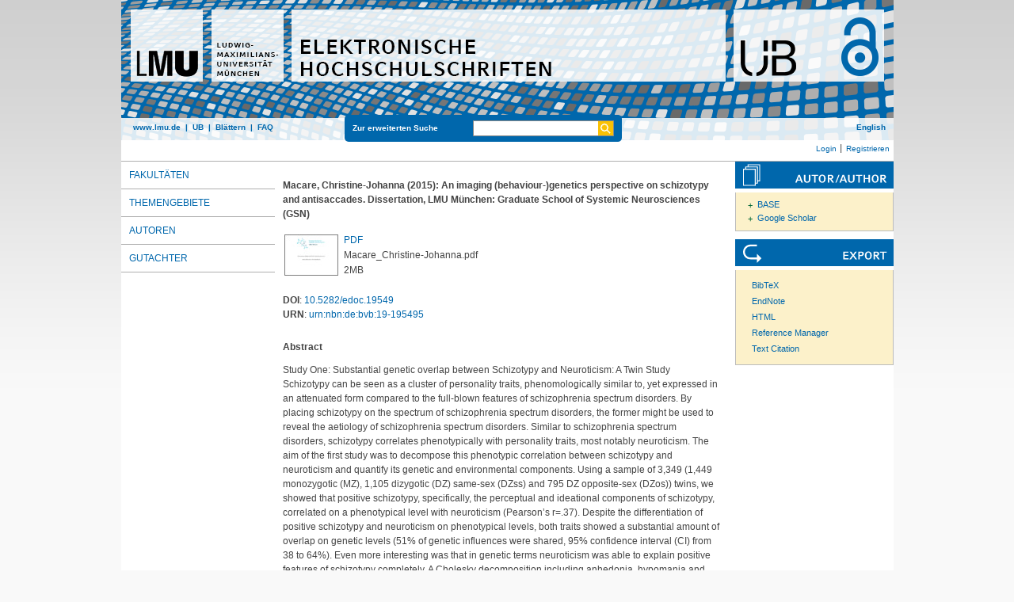

--- FILE ---
content_type: text/html; charset=utf-8
request_url: https://edoc.ub.uni-muenchen.de/19549/
body_size: 7566
content:
<!DOCTYPE html>
<html xmlns="http://www.w3.org/1999/xhtml" lang="de">
  <head>
	<title> An imaging (behaviour-)genetics perspective on schizotypy and antisaccades </title>
	<link rel="icon" href="/favicon.ico" type="image/x-icon" />
	<link rel="shortcut icon" href="/favicon.ico" type="image/x-icon" />
	<link rel="apple-touch-icon-precomposed" href="/lmu_favicon.png" />
  	<!-- Headstart -->
    <meta name="eprints.abstract_name" content="Study One: Substantial genetic overlap between Schizotypy and Neuroticism: A Twin Study
Schizotypy can be seen as a cluster of personality traits, phenomologically similar to, yet expressed in an attenuated form compared to the full-blown features of schizophrenia spectrum disorders. By placing schizotypy on the spectrum of schizophrenia spectrum disorders, the former might be used to reveal the aetiology of schizophrenia spectrum disorders. Similar to schizophrenia spectrum disorders, schizotypy correlates phenotypically with personality traits, most notably neuroticism. The aim of the first study was to decompose this phenotypic correlation between schizotypy and neuroticism and quantify its genetic and environmental components. Using a sample of 3,349 (1,449 monozygotic (MZ), 1,105 dizygotic (DZ) same-sex (DZss) and 795 DZ opposite-sex (DZos)) twins, we showed that positive schizotypy, specifically, the perceptual and ideational components of schizotypy, correlated on a phenotypical level with neuroticism (Pearson’s r=.37). Despite the differentiation of positive schizotypy and neuroticism on phenotypical levels, both traits showed a substantial amount of overlap on genetic levels (51% of genetic influences were shared, 95% confidence interval (CI) from 38 to 64%). Even more interesting was that in genetic terms neuroticism was able to explain positive features of schizotypy completely. A Cholesky decomposition including anhedonia, hypomania and impulsivity features of schizotypy fully accounted for the heritable variance in perceptual and ideational components of schizotypy, meaning that the genetic underpinnings of positive features of schizotypy could be explained away by genetic influences on neuroticism and other features of schizotypy (e.g. anhedonia, hypomania and impulsivity). Therefore, positive schizotypy could be considered as an artefact in genetic terms. The findings of the first study help in facilitating and guiding the search for molecular genetic variants of schizotypy and could be extrapolated to the schizophrenia spectrum.
Study Two: The Schizotypal Brain - An fMRI Antisaccade Task Study
Study two aimed at enriching the detailed investigation of psychometric schizotypy (see Study one) by revealing the neural correlates of psychometric schizotypy. Here, we tried to probe the neural correlates of schizotypy by using a measure that shows associations with schizotypy levels, i.e. performance on the antisaccade task. As shown in Study one, positive features of schizotypy are only present at psychometric levels and can be reduced to genetic variation that impacts on neuroticism and other schizotypy features. In Study two, we therefore focussed specifically on negative and disorganisation-related features of schizotypy and investigated their underlying neural correlates. One hundred forty-two healthy participants underwent functional magnetic resonance imaging (fMRI) during the antisaccade task and assessment of psychometric schizotypy. We did not replicate the association between positive schizotypy and antisaccade error rate at the phenotypic level. We did however replicate the brain network underlying antisaccade task performance. Deactivations in occipital areas were linked to schizotypy features, specifically negative schizotypy. Brain activation patterns in schizotypy were broadly consistent with those demonstrated previously across the schizophrenia spectrum. Findings might be interpreted as supporting the neural overlap between schizotypy and the schizophrenia spectrum and help in gaining a better understanding of the neuropathology underlying schizophrenia spectrum disorders.
Study Three: Preliminary Findings of Heritability of the Neural Correlates of Antisaccade Performance
Performance on the antisaccade task is impaired across the schizophrenia spectrum and in schizotypy, has been explicitly stated as one of the most useful endophenotypes across the schizophrenia spectrum (Greenwood, Light, Swerdlow, Radant, &amp; Braff, 2012) and is therefore supposed to be a useful tool for revealing the neural correlates underlying these phenotypes. In a third study, we put this assumption to the test by investigating the amount of genetic influences on the neural correlates of antisaccade task performance. Using a twin fMRI design, we successfully replicated the commonly observed brain activations for the antisaccade task including activations in a fronto-parieto-occipital subcortical network. In a sample of one hundred thirty-two healthy same-sex reared-together twins (90 MZ; 32 male and 42 DZ; 24 male), who first performed the antisaccade task in the laboratory, we found evidence for significant genetic influences as estimated by heritability estimates of 47% (95% CI 22 to 65%) to antisaccade task performance. Of these participants, 96 twins (60 MZ, 28 male; 36 DZ, 22 male) underwent fMRI whilst performing the antisaccade task. We found tentative evidence for significant heritability of the blood oxygen level-dependent (BOLD) response in the left thalamus (50%, 95% CI: 18 to 72%) as shown in the contrast comparing the BOLD response during antisaccades with the BOLD response during prosaccades, an oculomotor control task. Due to the small sample of twins further replication in larger samples is warranted to firmly establish the amount of genetic influences on the neural correlates underlying antisaccade task performance." />
<meta name="eprints.creators_name" content="Macare, Christine-Johanna" />
<meta name="eprints.date" content="2015-04-30" />
<meta name="eprints.ddc" content="600" />
<meta name="eprints.ddc" content="610" />
<meta name="eprints.ispublished" content="unpub" />
<meta name="eprints.keywords" content="Behaviour genetics, fMRI, twin study, antisaccade, schizotypy." />
<meta name="eprints.language" content="eng" />
<meta name="eprints.publisher" content="lmu" />
<meta name="eprints.referee_one_name" content="Ettinger, Ulrich" />
<meta name="eprints.signature" content="0001/UMC 23883" />
<meta name="eprints.subjects" content="gsn" />
<meta name="eprints.thesis_type" content="Text.PhDThesis" />
<meta name="eprints.title_name" content="An imaging (behaviour-)genetics perspective on schizotypy and antisaccades" />
<meta name="eprints.urn" content="urn:nbn:de:bvb:19-195495" />
<meta name="eprints.type" content="thesis" />
<meta name="eprints.datestamp" content="2016-06-30 13:56:58" />
<meta name="eprints.lastmod" content="2020-10-23 20:36:01" />
<meta name="eprints.metadata_visibility" content="show" />
<meta name="eprints.full_text_status" content="public" />
<meta name="eprints.citation" content="  Macare, Christine-Johanna  (2015):  An imaging (behaviour-)genetics perspective on schizotypy and antisaccades.  Dissertation, LMU München: Graduate School of Systemic Neurosciences (GSN) " />
<meta name="eprints.document_url" content="https://edoc.ub.uni-muenchen.de/19549/1/Macare_Christine-Johanna.pdf" />
<link href="http://purl.org/DC/elements/1.0/" rel="schema.DC" />
<meta name="DC.title" content="An imaging (behaviour-)genetics perspective on schizotypy and antisaccades" />
<meta name="DC.creator" content="Macare, Christine-Johanna" />
<meta name="DC.subject" content="Graduate School of Systemic Neurosciences (GSN)" />
<meta name="DC.subject" content="ddc:600" />
<meta name="DC.subject" content="ddc:610" />
<meta name="DC.description" content="Study One: Substantial genetic overlap between Schizotypy and Neuroticism: A Twin Study
Schizotypy can be seen as a cluster of personality traits, phenomologically similar to, yet expressed in an attenuated form compared to the full-blown features of schizophrenia spectrum disorders. By placing schizotypy on the spectrum of schizophrenia spectrum disorders, the former might be used to reveal the aetiology of schizophrenia spectrum disorders. Similar to schizophrenia spectrum disorders, schizotypy correlates phenotypically with personality traits, most notably neuroticism. The aim of the first study was to decompose this phenotypic correlation between schizotypy and neuroticism and quantify its genetic and environmental components. Using a sample of 3,349 (1,449 monozygotic (MZ), 1,105 dizygotic (DZ) same-sex (DZss) and 795 DZ opposite-sex (DZos)) twins, we showed that positive schizotypy, specifically, the perceptual and ideational components of schizotypy, correlated on a phenotypical level with neuroticism (Pearson’s r=.37). Despite the differentiation of positive schizotypy and neuroticism on phenotypical levels, both traits showed a substantial amount of overlap on genetic levels (51% of genetic influences were shared, 95% confidence interval (CI) from 38 to 64%). Even more interesting was that in genetic terms neuroticism was able to explain positive features of schizotypy completely. A Cholesky decomposition including anhedonia, hypomania and impulsivity features of schizotypy fully accounted for the heritable variance in perceptual and ideational components of schizotypy, meaning that the genetic underpinnings of positive features of schizotypy could be explained away by genetic influences on neuroticism and other features of schizotypy (e.g. anhedonia, hypomania and impulsivity). Therefore, positive schizotypy could be considered as an artefact in genetic terms. The findings of the first study help in facilitating and guiding the search for molecular genetic variants of schizotypy and could be extrapolated to the schizophrenia spectrum.
Study Two: The Schizotypal Brain - An fMRI Antisaccade Task Study
Study two aimed at enriching the detailed investigation of psychometric schizotypy (see Study one) by revealing the neural correlates of psychometric schizotypy. Here, we tried to probe the neural correlates of schizotypy by using a measure that shows associations with schizotypy levels, i.e. performance on the antisaccade task. As shown in Study one, positive features of schizotypy are only present at psychometric levels and can be reduced to genetic variation that impacts on neuroticism and other schizotypy features. In Study two, we therefore focussed specifically on negative and disorganisation-related features of schizotypy and investigated their underlying neural correlates. One hundred forty-two healthy participants underwent functional magnetic resonance imaging (fMRI) during the antisaccade task and assessment of psychometric schizotypy. We did not replicate the association between positive schizotypy and antisaccade error rate at the phenotypic level. We did however replicate the brain network underlying antisaccade task performance. Deactivations in occipital areas were linked to schizotypy features, specifically negative schizotypy. Brain activation patterns in schizotypy were broadly consistent with those demonstrated previously across the schizophrenia spectrum. Findings might be interpreted as supporting the neural overlap between schizotypy and the schizophrenia spectrum and help in gaining a better understanding of the neuropathology underlying schizophrenia spectrum disorders.
Study Three: Preliminary Findings of Heritability of the Neural Correlates of Antisaccade Performance
Performance on the antisaccade task is impaired across the schizophrenia spectrum and in schizotypy, has been explicitly stated as one of the most useful endophenotypes across the schizophrenia spectrum (Greenwood, Light, Swerdlow, Radant, &amp; Braff, 2012) and is therefore supposed to be a useful tool for revealing the neural correlates underlying these phenotypes. In a third study, we put this assumption to the test by investigating the amount of genetic influences on the neural correlates of antisaccade task performance. Using a twin fMRI design, we successfully replicated the commonly observed brain activations for the antisaccade task including activations in a fronto-parieto-occipital subcortical network. In a sample of one hundred thirty-two healthy same-sex reared-together twins (90 MZ; 32 male and 42 DZ; 24 male), who first performed the antisaccade task in the laboratory, we found evidence for significant genetic influences as estimated by heritability estimates of 47% (95% CI 22 to 65%) to antisaccade task performance. Of these participants, 96 twins (60 MZ, 28 male; 36 DZ, 22 male) underwent fMRI whilst performing the antisaccade task. We found tentative evidence for significant heritability of the blood oxygen level-dependent (BOLD) response in the left thalamus (50%, 95% CI: 18 to 72%) as shown in the contrast comparing the BOLD response during antisaccades with the BOLD response during prosaccades, an oculomotor control task. Due to the small sample of twins further replication in larger samples is warranted to firmly establish the amount of genetic influences on the neural correlates underlying antisaccade task performance." />
<meta name="DC.publisher" content="Ludwig-Maximilians-Universität München" />
<meta name="DC.date" content="2015-04-30" />
<meta name="DC.type" content="Dissertationen" />
<meta name="DC.type" content="NonPeerReviewed" />
<meta name="DC.format" content="application/pdf" />
<meta name="DC.identifier" content="https://edoc.ub.uni-muenchen.de/19549/1/Macare_Christine-Johanna.pdf" />
<meta name="DC.identifier" content="http://nbn-resolving.de/urn:nbn:de:bvb:19-195495" />
<meta name="DC.identifier" content="  Macare, Christine-Johanna  (2015):  An imaging (behaviour-)genetics perspective on schizotypy and antisaccades.  Dissertation, LMU München: Graduate School of Systemic Neurosciences (GSN) " />
<meta name="DC.relation" content="https://edoc.ub.uni-muenchen.de/19549/" />
<link href="https://edoc.ub.uni-muenchen.de/19549/" rel="canonical" />
<link type="application/atom+xml;charset=utf-8" href="https://edoc.ub.uni-muenchen.de/cgi/export/eprint/19549/Atom/ediss-eprint-19549.xml" title="Atom" rel="alternate" />
<link type="text/html; charset=utf-8" href="https://edoc.ub.uni-muenchen.de/cgi/export/eprint/19549/HTML/ediss-eprint-19549.html" title="HTML Citation" rel="alternate" />
<link type="application/vnd.eprints.data+xml; charset=utf-8" href="https://edoc.ub.uni-muenchen.de/cgi/export/eprint/19549/XML/ediss-eprint-19549.xml" title="EP3 XML" rel="alternate" />
<link type="text/plain; charset=utf-8" href="https://edoc.ub.uni-muenchen.de/cgi/export/eprint/19549/Text/ediss-eprint-19549.txt" title="ASCII Citation" rel="alternate" />
<link type="text/plain; charset=utf-8" href="https://edoc.ub.uni-muenchen.de/cgi/export/eprint/19549/COinS/ediss-eprint-19549.txt" title="OpenURL ContextObject in Span" rel="alternate" />
<link type="application/xml; charset=utf-8" href="https://edoc.ub.uni-muenchen.de/cgi/export/eprint/19549/DataCiteXML/ediss-eprint-19549.xml" title="Data Cite XML" rel="alternate" />
<link type="text/xml; charset=utf-8" href="https://edoc.ub.uni-muenchen.de/cgi/export/eprint/19549/ContextObject/ediss-eprint-19549.xml" title="OpenURL ContextObject" rel="alternate" />
<link type="text/plain; charset=utf-8" href="https://edoc.ub.uni-muenchen.de/cgi/export/eprint/19549/DC/ediss-eprint-19549.txt" title="Dublin Core" rel="alternate" />
<link type="text/xml; charset=utf-8" href="https://edoc.ub.uni-muenchen.de/cgi/export/eprint/19549/DIDL/ediss-eprint-19549.xml" title="MPEG-21 DIDL" rel="alternate" />
<link type="text/plain" href="https://edoc.ub.uni-muenchen.de/cgi/export/eprint/19549/BibTeX/ediss-eprint-19549.bib" title="BibTeX" rel="alternate" />
<link type="text/xml; charset=UTF-8" href="https://edoc.ub.uni-muenchen.de/cgi/export/eprint/19549/XMETADISSPLUS/ediss-eprint-19549.xml" title="xMetaDissPlus" rel="alternate" />
<link type="text/plain; charset=utf-8" href="https://edoc.ub.uni-muenchen.de/cgi/export/eprint/19549/Simple/ediss-eprint-19549.txt" title="Simple Metadata" rel="alternate" />
<link type="text/plain; charset=utf-8" href="https://edoc.ub.uni-muenchen.de/cgi/export/eprint/19549/EndNote/ediss-eprint-19549.enw" title="EndNote" rel="alternate" />
<link type="text/xml" href="https://edoc.ub.uni-muenchen.de/cgi/export/eprint/19549/EPICUR/ediss-eprint-19549.xml" title="epicur" rel="alternate" />
<link type="text/csv; charset=utf-8" href="https://edoc.ub.uni-muenchen.de/cgi/export/eprint/19549/CSV/ediss-eprint-19549.csv" title="Multiline CSV" rel="alternate" />
<link rel="Top" href="https://edoc.ub.uni-muenchen.de/" />
    <link rel="Sword" href="https://edoc.ub.uni-muenchen.de/sword-app/servicedocument" />
    <link rel="SwordDeposit" href="https://edoc.ub.uni-muenchen.de/id/contents" />
    <link type="text/html" rel="Search" href="https://edoc.ub.uni-muenchen.de/cgi/search" />
    <link type="application/opensearchdescription+xml" rel="Search" title="Elektronische Hochschulschriften der LMU München" href="https://edoc.ub.uni-muenchen.de/cgi/opensearchdescription" />
    <script type="text/javascript" src="https://www.gstatic.com/charts/loader.js">
//padder
</script><script type="text/javascript">
// <![CDATA[
google.load("visualization", "48", {packages:["corechart", "geochart"]});
// ]]></script><script type="text/javascript">
// <![CDATA[
var eprints_http_root = "https://edoc.ub.uni-muenchen.de";
var eprints_http_cgiroot = "https://edoc.ub.uni-muenchen.de/cgi";
var eprints_oai_archive_id = "edoc.ub.uni-muenchen.de";
var eprints_logged_in = false;
var eprints_logged_in_userid = 0; 
var eprints_logged_in_username = ""; 
var eprints_logged_in_usertype = ""; 
var eprints_lang_id = "de";
// ]]></script>
    <style type="text/css">.ep_logged_in { display: none }</style>
    <link type="text/css" rel="stylesheet" href="/style/auto-3.4.6.css?1753177731" />
    <script type="text/javascript" src="/javascript/auto-3.4.6.js?1729007195">
//padder
</script>
    <!--[if lte IE 6]>
        <link rel="stylesheet" type="text/css" href="/style/ie6.css" />
   <![endif]-->
    <meta name="Generator" content="EPrints 3.4.6" />
    <meta http-equiv="Content-Type" content="text/html; charset=UTF-8" />
    <meta http-equiv="Content-Language" content="de" />
    
    <!-- Headende -->
	<meta name="viewport" content="width=device-width, initial-scale=1.0" />
	<meta http-equiv="Cache-Control" content="no-cache, no-store, must-revalidate" />
	<meta http-equiv="Pragma" content="no-cache" />
	<meta http-equiv="Expires" content="0" />
    <script type="text/javascript" src="/javascript/lmu.js"><!--padder--></script>
	<script type="text/javascript" src="/javascript/epub.js">// <!-- No script --></script>
    </head>
  <body>
 <div id="ep_tm_wrapper">
    
    
<div id="ep_resp_head">
	<a href="https://edoc.ub.uni-muenchen.de/" title="Elektronische Hochschulschriften">
		<img class="ep_resp_desktop" alt="Logo" width="975" height="177" border="0" usemap="#logo" src="/images/edoc_header_de.png" />
		<img class="ep_resp_mobile" alt="Logo" width="620" height="144" border="0" src="/images/edoc_header_mobile_hs_de.png" />
	</a>
	<div id="ep_tm_funktionsbereich" class="ep_resp_desktop">
		<div id="ep_tm_funktionen">
			<a href="http://www.lmu.de/">www.lmu.de</a>  | 
			<a href="http://www.ub.uni-muenchen.de/">UB</a>  | 
			<a href="/view/">Blättern</a>  | 
			<a href="/#faq">FAQ</a>
		</div>
		<div id="ep_tm_suche" class="ep_resp_desktop">
			<a href="/cgi/search/advanced">Zur erweiterten Suche</a>
			<form method="get" accept-charset="utf-8" action="/cgi/search">
				<fieldset class="searchwrapper">
					<input class="ep_tm_suchfeld" type="text" name="q" />
					<input value="Suchen" class="ep_tm_suchimage" src="/images/search-gelb.png" type="image" title="Suche starten" alt="Suche starten" />
				</fieldset>
				<input type="hidden" name="_action_search" value="Search" />
				<input type="hidden" name="_order" value="bytitle" />
				<input type="hidden" name="basic_srchtype" value="ALL" />
				<input type="hidden" name="_satisfyall" value="ALL" />
			</form>
		</div>
		<div id="ep_tm_sprachumschaltung" class="ep_resp_desktop"><a href="/cgi/set_lang?lang=en">English</a></div>
	</div>
</div>
<div id="ep_tm_login_status" class="ep_resp_desktop"><ul id="ep_tm_menu_tools" class="ep_tm_key_tools"><li class="ep_tm_key_tools_item"><a class="ep_tm_key_tools_item_link" href="/cgi/users/home">Login</a></li><li class="ep_tm_key_tools_item"><a class="ep_tm_key_tools_item_link" href="/cgi/register">Registrieren</a></li></ul></div>
    
<div id="ep_tm_main">
		<div id="ep_tm_navigation">
			<div class="ep_tm_servicebutton ep_resp_mobile">
				<a id="ep_resp_menu_btn" href="#">
				  <img class="ep_tm_scale ep_resp_mobile" alt="Hamburger Icon" src="/images/mobile_icon_hamburger-menu.png" />
				</a>
			</div>
			<div id="ep_resp_topmenu">
				 <ul class="topmenu">
					<li class="topfirst ep_resp_mobile"><a href="https://edoc.ub.uni-muenchen.de/"><span>Home</span></a></li>
					<li class="ep_resp_mobile"><a href="/view/"><span>Blättern</span></a></li>
					<li class="ep_resp_mobile"><a href="/index.html#faq"><span>FAQ</span></a></li>
					<li><a href="/view/subjects/index.html"><span>Fakultäten</span></a></li>
					<li><a href="/view/ddc/">Themengebiete</a></li>
					<li><a href="/view/autoren/index.html">Autoren</a></li>
					<li class="toplast"><a href="/view/gutachter/index.html">Gutachter</a></li>
				</ul>
			</div>
		</div>
  <div id="ep_tm_servicebereich">
	<div class="ep_tm_servicebutton ep_resp_mobile">
		<a href="/#faq"><img class="ep_tm_scale ep_resp_mobile" alt="Hilfe" src="/images/mobile_icon_hilfe.png" /></a>
	</div>
	<div class="ep_tm_servicebutton ep_resp_mobile">
		<a href="/contact.html"><img class="ep_tm_scale ep_resp_mobile" alt="Kontakt" src="/images/mobile_icon_kontakt.png" /></a>
	</div>
	<div class="ep_tm_servicebutton ep_resp_mobile">
      <a href="/cgi/set_lang?lang=en"><img class="ep_tm_scale ep_resp_mobile" alt="Switch language to English" src="/images/mobile_icon_languages_en.png" /></a>
    </div>
</div>
<div id="ep_tm_inhaltsbereich_abstract">
  <div id="ep_resp_search" class="ep_resp_mobile">
	<a href="/cgi/search/advanced">Zur erweiterten Suche</a>
	<form method="get" accept-charset="utf-8" action="/cgi/search">
	  <fieldset class="searchwrapper">
		<input class="ep_tm_suchfeld" name="q" type="text" />
		<input value="Suchen" class="ep_tm_suchimage" src="/images/search-gelb.png" title="Suche starten" alt="Suche starten" type="image" />
	   </fieldset>
		<input name="_action_search" value="Search" type="hidden" />
		<input name="_order" value="bytitle" type="hidden" />
		<input name="basic_srchtype" value="ALL" type="hidden" />
		<input name="_satisfyall" value="ALL" type="hidden" />
	</form>
</div>
<div class="ep_summary_content"><div class="ep_summary_content_top"></div><div class="ep_summary_content_left"></div><div class="ep_summary_content_right"></div><div class="ep_summary_content_main"><div style="display:none">

       <div itemscope="itemscope" itemtype="http://schema.org/Thesis">
         
<div itemprop="name">
	An imaging (behaviour-)genetics perspective on schizotypy and antisaccades
</div>
<div itemprop="headline">
	An imaging (behaviour-)genetics perspective on schizotypy and antisaccades
</div>


   <div itemprop="description">Study One: Substantial genetic overlap between Schizotypy and Neuroticism: A Twin Study&#13;
Schizotypy can be seen as a cluster of personality traits, phenomologically similar to, yet expressed in an attenuated form compared to the full-blown features of schizophrenia spectrum disorders. By placing schizotypy on the spectrum of schizophrenia spectrum disorders, the former might be used to reveal the aetiology of schizophrenia spectrum disorders. Similar to schizophrenia spectrum disorders, schizotypy correlates phenotypically with personality traits, most notably neuroticism. The aim of the first study was to decompose this phenotypic correlation between schizotypy and neuroticism and quantify its genetic and environmental components. Using a sample of 3,349 (1,449 monozygotic (MZ), 1,105 dizygotic (DZ) same-sex (DZss) and 795 DZ opposite-sex (DZos)) twins, we showed that positive schizotypy, specifically, the perceptual and ideational components of schizotypy, correlated on a phenotypical level with neuroticism (Pearson’s r=.37). Despite the differentiation of positive schizotypy and neuroticism on phenotypical levels, both traits showed a substantial amount of overlap on genetic levels (51% of genetic influences were shared, 95% confidence interval (CI) from 38 to 64%). Even more interesting was that in genetic terms neuroticism was able to explain positive features of schizotypy completely. A Cholesky decomposition including anhedonia, hypomania and impulsivity features of schizotypy fully accounted for the heritable variance in perceptual and ideational components of schizotypy, meaning that the genetic underpinnings of positive features of schizotypy could be explained away by genetic influences on neuroticism and other features of schizotypy (e.g. anhedonia, hypomania and impulsivity). Therefore, positive schizotypy could be considered as an artefact in genetic terms. The findings of the first study help in facilitating and guiding the search for molecular genetic variants of schizotypy and could be extrapolated to the schizophrenia spectrum.&#13;
Study Two: The Schizotypal Brain - An fMRI Antisaccade Task Study&#13;
Study two aimed at enriching the detailed investigation of psychometric schizotypy (see Study one) by revealing the neural correlates of psychometric schizotypy. Here, we tried to probe the neural correlates of schizotypy by using a measure that shows associations with schizotypy levels, i.e. performance on the antisaccade task. As shown in Study one, positive features of schizotypy are only present at psychometric levels and can be reduced to genetic variation that impacts on neuroticism and other schizotypy features. In Study two, we therefore focussed specifically on negative and disorganisation-related features of schizotypy and investigated their underlying neural correlates. One hundred forty-two healthy participants underwent functional magnetic resonance imaging (fMRI) during the antisaccade task and assessment of psychometric schizotypy. We did not replicate the association between positive schizotypy and antisaccade error rate at the phenotypic level. We did however replicate the brain network underlying antisaccade task performance. Deactivations in occipital areas were linked to schizotypy features, specifically negative schizotypy. Brain activation patterns in schizotypy were broadly consistent with those demonstrated previously across the schizophrenia spectrum. Findings might be interpreted as supporting the neural overlap between schizotypy and the schizophrenia spectrum and help in gaining a better understanding of the neuropathology underlying schizophrenia spectrum disorders.&#13;
Study Three: Preliminary Findings of Heritability of the Neural Correlates of Antisaccade Performance&#13;
Performance on the antisaccade task is impaired across the schizophrenia spectrum and in schizotypy, has been explicitly stated as one of the most useful endophenotypes across the schizophrenia spectrum (Greenwood, Light, Swerdlow, Radant, &amp; Braff, 2012) and is therefore supposed to be a useful tool for revealing the neural correlates underlying these phenotypes. In a third study, we put this assumption to the test by investigating the amount of genetic influences on the neural correlates of antisaccade task performance. Using a twin fMRI design, we successfully replicated the commonly observed brain activations for the antisaccade task including activations in a fronto-parieto-occipital subcortical network. In a sample of one hundred thirty-two healthy same-sex reared-together twins (90 MZ; 32 male and 42 DZ; 24 male), who first performed the antisaccade task in the laboratory, we found evidence for significant genetic influences as estimated by heritability estimates of 47% (95% CI 22 to 65%) to antisaccade task performance. Of these participants, 96 twins (60 MZ, 28 male; 36 DZ, 22 male) underwent fMRI whilst performing the antisaccade task. We found tentative evidence for significant heritability of the blood oxygen level-dependent (BOLD) response in the left thalamus (50%, 95% CI: 18 to 72%) as shown in the contrast comparing the BOLD response during antisaccades with the BOLD response during prosaccades, an oculomotor control task. Due to the small sample of twins further replication in larger samples is warranted to firmly establish the amount of genetic influences on the neural correlates underlying antisaccade task performance.</div>




   <div itemprop="keywords">Behaviour genetics, fMRI, twin study, antisaccade, schizotypy.</div>




   
     <div itemprop="creator" itemscope="itemscope" itemtype="http://schema.org/Person">
       <div itemprop="name"><span class="person_name">Macare, Christine-Johanna</span></div>
     </div>
   



		<div itemprop="datePublished">30. Apr. 2015</div>


		<div itemprop="copyrightYear">2015</div>


		<div itemprop="inLanguage" itemtype="http://bib.schema.org/Language">Englisch</div>

<div itemprop="publisher" itemscope="itemscope" itemtype="https://schema.org/Organization"><span itemprop="name">Universitätsbibliothek der Ludwig-Maximilians-Universität München</span></div>
<div itemprop="url" itemtype="http://bib.schema.org/URL">https://nbn-resolving.org/<a href="https://nbn-resolving.org/urn:nbn:de:bvb:19-195495">urn:nbn:de:bvb:19-195495</a></div>

       </div>

</div><div class="ep_content"><table class="ep_citetable"><tr><td class="ep_citetd" valign="top">


	  <span class="person_name">Macare, Christine-Johanna</span>
  

(2015):


	An imaging (behaviour-)genetics perspective on schizotypy and antisaccades.


Dissertation, LMU München: Graduate School of Systemic Neurosciences (GSN)

</td></tr></table></div><div class="ep_block_documents" style="margin-bottom: 1em"></div><table class="ep_documents" style="margin-bottom: 1em" border="0"><tr><td class="ep_document_citation" style="text-align:left" width="20%" valign="top"><a onblur="EPJS_HidePreview( event, 'doc_preview_87558', 'right' );" class="ep_document_link" onmouseout="EPJS_HidePreview( event, 'doc_preview_87558', 'right' );" onfocus="EPJS_ShowPreview( event, 'doc_preview_87558', 'right' );" href="https://edoc.ub.uni-muenchen.de/19549/1/Macare_Christine-Johanna.pdf" onmouseover="EPJS_ShowPreview( event, 'doc_preview_87558', 'right' );"><img class="ep_doc_icon" src="https://edoc.ub.uni-muenchen.de/19549/1.hassmallThumbnailVersion/Macare_Christine-Johanna.pdf" title="Macare_Christine-Johanna.pdf" alt="[thumbnail of Macare_Christine-Johanna.pdf]" border="0" /></a><div class="ep_preview" id="doc_preview_87558"><div><div><span><img class="ep_preview_image" src="https://edoc.ub.uni-muenchen.de/19549/1.haspreviewThumbnailVersion/Macare_Christine-Johanna.pdf" id="doc_preview_87558_img" alt="" border="0" /><div class="ep_preview_title">Vorschau</div></span></div></div></div></td><td valign="top">
<span>

<a class="ep_document_link" href="https://edoc.ub.uni-muenchen.de/19549/1/Macare_Christine-Johanna.pdf"><span>PDF</span></a>
<br /><span class="document_filename">Macare_Christine-Johanna.pdf</span>
</span>
<br />2MB</td></tr></table><div class="ep_block_doi" style="margin-bottom: 0em"><strong>DOI</strong>: <a href="https://doi.org/10.5282/edoc.19549">10.5282/edoc.19549</a></div><div class="ep_block_doi" style="margin-bottom: 0em"><strong>URN</strong>: <a href="https://nbn-resolving.org/urn:nbn:de:bvb:19-195495">urn:nbn:de:bvb:19-195495</a></div><div class="ep_abstract"><h3>Abstract</h3><p style="text-align: left; margin: 1em auto 0em auto">Study One: Substantial genetic overlap between Schizotypy and Neuroticism: A Twin Study&#13;
Schizotypy can be seen as a cluster of personality traits, phenomologically similar to, yet expressed in an attenuated form compared to the full-blown features of schizophrenia spectrum disorders. By placing schizotypy on the spectrum of schizophrenia spectrum disorders, the former might be used to reveal the aetiology of schizophrenia spectrum disorders. Similar to schizophrenia spectrum disorders, schizotypy correlates phenotypically with personality traits, most notably neuroticism. The aim of the first study was to decompose this phenotypic correlation between schizotypy and neuroticism and quantify its genetic and environmental components. Using a sample of 3,349 (1,449 monozygotic (MZ), 1,105 dizygotic (DZ) same-sex (DZss) and 795 DZ opposite-sex (DZos)) twins, we showed that positive schizotypy, specifically, the perceptual and ideational components of schizotypy, correlated on a phenotypical level with neuroticism (Pearson’s r=.37). Despite the differentiation of positive schizotypy and neuroticism on phenotypical levels, both traits showed a substantial amount of overlap on genetic levels (51% of genetic influences were shared, 95% confidence interval (CI) from 38 to 64%). Even more interesting was that in genetic terms neuroticism was able to explain positive features of schizotypy completely. A Cholesky decomposition including anhedonia, hypomania and impulsivity features of schizotypy fully accounted for the heritable variance in perceptual and ideational components of schizotypy, meaning that the genetic underpinnings of positive features of schizotypy could be explained away by genetic influences on neuroticism and other features of schizotypy (e.g. anhedonia, hypomania and impulsivity). Therefore, positive schizotypy could be considered as an artefact in genetic terms. The findings of the first study help in facilitating and guiding the search for molecular genetic variants of schizotypy and could be extrapolated to the schizophrenia spectrum.&#13;
Study Two: The Schizotypal Brain - An fMRI Antisaccade Task Study&#13;
Study two aimed at enriching the detailed investigation of psychometric schizotypy (see Study one) by revealing the neural correlates of psychometric schizotypy. Here, we tried to probe the neural correlates of schizotypy by using a measure that shows associations with schizotypy levels, i.e. performance on the antisaccade task. As shown in Study one, positive features of schizotypy are only present at psychometric levels and can be reduced to genetic variation that impacts on neuroticism and other schizotypy features. In Study two, we therefore focussed specifically on negative and disorganisation-related features of schizotypy and investigated their underlying neural correlates. One hundred forty-two healthy participants underwent functional magnetic resonance imaging (fMRI) during the antisaccade task and assessment of psychometric schizotypy. We did not replicate the association between positive schizotypy and antisaccade error rate at the phenotypic level. We did however replicate the brain network underlying antisaccade task performance. Deactivations in occipital areas were linked to schizotypy features, specifically negative schizotypy. Brain activation patterns in schizotypy were broadly consistent with those demonstrated previously across the schizophrenia spectrum. Findings might be interpreted as supporting the neural overlap between schizotypy and the schizophrenia spectrum and help in gaining a better understanding of the neuropathology underlying schizophrenia spectrum disorders.&#13;
Study Three: Preliminary Findings of Heritability of the Neural Correlates of Antisaccade Performance&#13;
Performance on the antisaccade task is impaired across the schizophrenia spectrum and in schizotypy, has been explicitly stated as one of the most useful endophenotypes across the schizophrenia spectrum (Greenwood, Light, Swerdlow, Radant, &amp; Braff, 2012) and is therefore supposed to be a useful tool for revealing the neural correlates underlying these phenotypes. In a third study, we put this assumption to the test by investigating the amount of genetic influences on the neural correlates of antisaccade task performance. Using a twin fMRI design, we successfully replicated the commonly observed brain activations for the antisaccade task including activations in a fronto-parieto-occipital subcortical network. In a sample of one hundred thirty-two healthy same-sex reared-together twins (90 MZ; 32 male and 42 DZ; 24 male), who first performed the antisaccade task in the laboratory, we found evidence for significant genetic influences as estimated by heritability estimates of 47% (95% CI 22 to 65%) to antisaccade task performance. Of these participants, 96 twins (60 MZ, 28 male; 36 DZ, 22 male) underwent fMRI whilst performing the antisaccade task. We found tentative evidence for significant heritability of the blood oxygen level-dependent (BOLD) response in the left thalamus (50%, 95% CI: 18 to 72%) as shown in the contrast comparing the BOLD response during antisaccades with the BOLD response during prosaccades, an oculomotor control task. Due to the small sample of twins further replication in larger samples is warranted to firmly establish the amount of genetic influences on the neural correlates underlying antisaccade task performance.</p></div><table class="ep_block_metadata" cellpadding="3"><tr class="ep_table_row"><th class="ep_row ep_table_header" valign="top">Dokumententyp:</th><td class="ep_row ep_table_data" valign="top">Dissertationen (Dissertation, LMU München)</td></tr><tr class="ep_table_row"><th class="ep_row ep_table_header" valign="top">Keywords:</th><td class="ep_row ep_table_data" valign="top">Behaviour genetics, fMRI, twin study, antisaccade, schizotypy.</td></tr><tr class="ep_table_row"><th class="ep_row ep_table_header" valign="top">Themengebiete:</th><td class="ep_row ep_table_data" valign="top"><a href="https://edoc.ub.uni-muenchen.de/view/ddc/600.html">600 Technik, Medizin, angewandte Wissenschaften</a>
		<br />
	<a href="https://edoc.ub.uni-muenchen.de/view/ddc/600.html">600 Technik, Medizin, angewandte Wissenschaften</a> &gt; <a href="https://edoc.ub.uni-muenchen.de/view/ddc/610.html">610 Medizin und Gesundheit</a></td></tr><tr class="ep_table_row"><th class="ep_row ep_table_header" valign="top">Fakultäten:</th><td class="ep_row ep_table_data" valign="top">Graduate School of Systemic Neurosciences (GSN)</td></tr><tr class="ep_table_row"><th class="ep_row ep_table_header" valign="top">Sprache der Hochschulschrift:</th><td class="ep_row ep_table_data" valign="top">Englisch</td></tr><tr class="ep_table_row"><th class="ep_row ep_table_header" valign="top">Datum der mündlichen Prüfung:</th><td class="ep_row ep_table_data" valign="top">30. April 2015</td></tr><tr class="ep_table_row"><th class="ep_row ep_table_header" valign="top">1. Bericht­erstatter:in:</th><td class="ep_row ep_table_data" valign="top"><span class="person_name">Ettinger, Ulrich</span></td></tr><tr class="ep_table_row"><th class="ep_row ep_table_header" valign="top">MD5 Prüfsumme der PDF-Datei:</th><td class="ep_row ep_table_data" valign="top">c452c74f8865448240912e761999b4fc</td></tr><tr class="ep_table_row"><th class="ep_row ep_table_header" valign="top">Signatur der gedruckten Ausgabe:</th><td class="ep_row ep_table_data" valign="top"><a href="https://opac.ub.lmu.de/Search/Results?lookfor=&quot;0001/UMC 23883&quot;">0001/UMC 23883</a></td></tr><tr class="ep_table_row"><th class="ep_row ep_table_header" valign="top">ID Code:</th><td class="ep_row ep_table_data" valign="top">19549</td></tr><tr class="ep_table_row"><th class="ep_row ep_table_header" valign="top">Eingestellt am:</th><td class="ep_row ep_table_data" valign="top">30. Jun. 2016 13:56</td></tr><tr class="ep_table_row"><th class="ep_row ep_table_header" valign="top">Letzte Änderungen:</th><td class="ep_row ep_table_data" valign="top">23. Oct. 2020 20:36</td></tr></table><div class="ep_edit_link">Nur für Administratoren und Editoren: <a href="https://edoc.ub.uni-muenchen.de/cgi/users/home?screen=EPrint::View&amp;eprintid=19549">Dokument bearbeiten</a></div><div class="ep_bibtools"><div class="ep_tm_servicetitel"><img src="/images/autor-author.svg" alt="Search for authors" border="0" /></div><ul class="ep_bibautools_ul"><li class="ausklappbasis"><a href="javascript:changeList('zielgruppe1');">BASE</a><ul id="zielgruppe1"><li><a href="http://www.base-search.net/Search/Results?lookfor=Christine-Johanna+Macare&amp;type=aut">Macare, Christine-Johanna</a></li></ul></li><li class="ausklappbasis"><a href="javascript:changeList('zielgruppe2');">Google Scholar</a><ul id="zielgruppe2"><li><a href="http://scholar.google.com/scholar?as_q=&amp;as_sauthors=&quot;Christine-Johanna+Macare&quot;">Macare, Christine-Johanna</a></li></ul></li></ul><div class="ep_tm_servicetitel"><img src="/images/export.svg" alt="Export" /></div><ul class="ep_bibtools_ul"><li class="ep_bibtools_li"><a href="https://edoc.ub.uni-muenchen.de/cgi/export/19549/BibTeX/epub-eprint-19549.bib">BibTeX</a></li><li class="ep_bibtools_li"><a href="https://edoc.ub.uni-muenchen.de/cgi/export/19549/EndNote/epub-eprint-19549.enw">EndNote</a></li><li class="ep_bibtools_li"><a href="https://edoc.ub.uni-muenchen.de/cgi/export/19549/HTML/epub-eprint-19549.html">HTML</a></li><li class="ep_bibtools_li"><a href="https://edoc.ub.uni-muenchen.de/cgi/export/19549/RIS/epub-eprint-19549.ris">Reference Manager</a></li><li class="ep_bibtools_li"><a href="https://edoc.ub.uni-muenchen.de/cgi/export/19549/Text/epub-eprint-19549.txt">Text Citation</a></li></ul></div></div><div class="ep_summary_content_bottom"></div><div class="ep_summary_content_after"></div></div>
</div>
</div>
</div> 

<div class="ep_tm_footer">
	<p>
	"Elektronische Hochschulschriften der LMU München" verwendet <em><a href="http://eprints.org/software/">EPrints 3,</a></em> das an der <a href="http://www.ecs.soton.ac.uk/">School of Electronics and Computer Science</a> der Universität Southampton entwickelt wurde.<br />
	<a href="http://www.ub.uni-muenchen.de/funktionen/impressum/index.html">Impressum</a> − <a href="/datenschutz.html">Datenschutz</a><br /><br />
	</p>
</div>
<!-- Matomo -->
<script>
  var _paq = window._paq = window._paq || [];
  /* tracker methods like "setCustomDimension" should be called before "trackPageView" */
  _paq.push(["setExcludedQueryParams", ["cHash","phpsessid","debug"]]);
  _paq.push(['trackPageView']);
  _paq.push(['enableLinkTracking']);
  (function() {
    var u="https://piwik.ub.uni-muenchen.de/";
    _paq.push(['setTrackerUrl', u+'matomo.php']);
    _paq.push(['setSiteId', '11']);
    var d=document, g=d.createElement('script'), s=d.getElementsByTagName('script')[0];
    g.async=true; g.src=u+'matomo.js'; s.parentNode.insertBefore(g,s);
  })();
</script>
<noscript><p><img src="https://piwik.ub.uni-muenchen.de/piwik.php?idsite=11" style="border:0;" alt="" /></p></noscript>
<!-- End Matomo Code -->
</body>
</html>